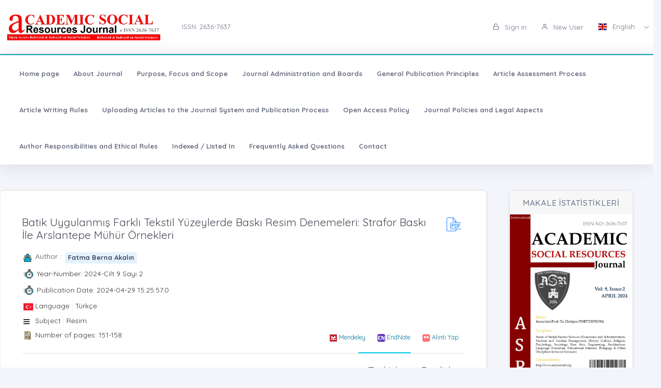

--- FILE ---
content_type: text/html;charset=UTF-8
request_url: https://asrjournal.org/?mod=makale_tr_ozet&makale_id=75710
body_size: 14987
content:








































<!DOCTYPE html>
<html lang="tr">
    
    
    
    



                                

                                                                
                                
                                 
                                <head>
                                    <meta name="viewport" content="width=device-width, initial-scale=1.0, user-scalable=0, minimal-ui">

                                       <meta name="title" content="ACADEMIC SOCIAL RESOURCES JOURNAL"/>  
                                     
                                     
                                      <meta name="description" content="ACADEMIC SOCIAL RESOURCES JOURNAL"/> 
                                    <meta name="title" content="ACADEMIC SOCIAL RESOURCES JOURNAL"/>
                                    <meta name="author" content="Doç. Dr. Ömer Okan FETTAHLIOĞLU & "/>
                                <title>ACADEMIC SOCIAL RESOURCES JOURNAL</title>
                                <link rel="icon" sizes="144x144"  href="/dergiler/1262499834_ASR banner jpg.jpg"></link>
                                



















<link rel="schema.DCTERMS" href="http://purl.org/dc/terms/" />
<link rel="schema.DC" href="http://purl.org/dc/elements/1.1/" />


<meta name="citation_journal_title" content="ACADEMIC SOCIAL RESOURCES JOURNAL" />
 



<meta name="citation_author" content="Fatma Berna Akalın" />  

<meta name="citation_link" content="https://asrjournal.org/GoogleScholarPDF/asrjournal/55d1552d-cdb0-4451-9f6b-4aef997a0d01.pdf" />  

   

<meta name="citation_title" content="Batik Uygulanmış Farklı Tekstil Yüzeylerde Baskı Resim Denemeleri: Strafor Baskı İle Arslantepe Mühür Örnekleri" />



<meta name="citation_abstract" content="Hayatın her aşamasında var olan renk, sanatsal üretimlerin birçoğunda en önemli unsurdur. Vurguyu sağlamak, armoni ile ilerlemek, hacim, derinlik ve zıtlık oluşturmak için renge ihtiyaç duyulmaktadır. Sadece tuval üzerinde değil, farklı tekniklerle farklı malzemeler üzerinde denemeler yapmayı sağlayan renk, tekstil yüzeylerde de sıklıkla kullanılmaktadır. En çok tercih edileni ise; kumaş boyama ve desenlendirme tekniği olan batik boyama tekniğidir. Batik, Endonezya’nın ulusal kimliğinin bir parçası olarak, tarihi geçmişi ve kültürel özelliğiyle 2009 yılında UNESCO tarafından dünya mirası listesine alınmıştır. Tekstil yüzey üzerinde karışık malzemeler ile yapılan müdahaleler sonrası, boyanın nüfus ettiği alanlarda bıraktığı etki ve renkle sağlanan hareket sayesinde, estetik değere sahip sonuçlar elde edilmektedir. Tekstil yüzeylerde, özellikle giyilebilir sanat ürünleri üretiminde çoğunlukla batik boyama ve baskı resim uygulamaları yapılmaktadır. Zanaatın sanatla kaynaştığı ve endüstriyel üretimin sanat eserine dönüştüğü tekstil ürünler, aynı zamanda giyilebilir sanat eserleridir. Bu eserler üzerine uygulanan baskıların içeriği, eserlerin sahip olduğu niteliği de belirlemektedir. İlk nitelikli baskı örnekleri, tarihi değere sahip mühürlerdir. Malatya il sınırları içinde yer alan Arslantepe Höyüğünde yapılan kazılar sonucunda elde edilen buluntuların başında mühür baskılar gelmektedir. Bölgede yapılan ticarete ışık tutan mühür baskı örnekleri, günümüzde farklı yüzeylerde ve farklı malzemelerde hayat bulmaya devam etmektedir. Bu mühürlerden yola çıkarak tasarlanan strafor baskı resim kalıplarıyla, farklı tekstil yüzeylerde renkli batik uygulamaları sonrası strafor baskı resim denemelerine dönüşerek bu çalışmanın içeriğini oluşturmaktadır." /> 



<meta name="citation_publication_date" content="2024-08-29" />   
<meta name="citation_volume" content="9" />
<meta name="citation_issue" content="Cilt 9 Sayı 2" />

<meta name="citation_firstpage" content="151" />
<meta name="citation_lastpage" content="158" />
   

<meta name="citation_issn" content="2636-7637" />
<meta name="citation_abstract_html_url" content="https://asrjournal.org/?mod=makale_tr_ozet&makale_id=75710" />

<meta name="citation_language" content="tr" />


<meta name="citation_keywords" content="Batik, Baskı Resim, Strafor Baskı, Arslantepe" />
  
<meta name="private_journal_info" content="https://asrjournal.org/files/asrjournal/a2618003-65d1-40c9-a49f-2b992c59ada7.pdf" />
<meta name="citation_pdf_url" content="https://asrjournal.org/GoogleScholarPDF/asrjournal/55d1552d-cdb0-4451-9f6b-4aef997a0d01.pdf" />



<meta name="DC.Title" content="Batik Uygulanmış Farklı Tekstil Yüzeylerde Baskı Resim Denemeleri: Strafor Baskı İle Arslantepe Mühür Örnekleri" />




<meta name="DCTERMS.abstract" content="Hayatın her aşamasında var olan renk, sanatsal üretimlerin birçoğunda en önemli unsurdur. Vurguyu sağlamak, armoni ile ilerlemek, hacim, derinlik ve zıtlık oluşturmak için renge ihtiyaç duyulmaktadır. Sadece tuval üzerinde değil, farklı tekniklerle farklı malzemeler üzerinde denemeler yapmayı sağlayan renk, tekstil yüzeylerde de sıklıkla kullanılmaktadır. En çok tercih edileni ise; kumaş boyama ve desenlendirme tekniği olan batik boyama tekniğidir. Batik, Endonezya’nın ulusal kimliğinin bir parçası olarak, tarihi geçmişi ve kültürel özelliğiyle 2009 yılında UNESCO tarafından dünya mirası listesine alınmıştır. Tekstil yüzey üzerinde karışık malzemeler ile yapılan müdahaleler sonrası, boyanın nüfus ettiği alanlarda bıraktığı etki ve renkle sağlanan hareket sayesinde, estetik değere sahip sonuçlar elde edilmektedir. Tekstil yüzeylerde, özellikle giyilebilir sanat ürünleri üretiminde çoğunlukla batik boyama ve baskı resim uygulamaları yapılmaktadır. Zanaatın sanatla kaynaştığı ve endüstriyel üretimin sanat eserine dönüştüğü tekstil ürünler, aynı zamanda giyilebilir sanat eserleridir. Bu eserler üzerine uygulanan baskıların içeriği, eserlerin sahip olduğu niteliği de belirlemektedir. İlk nitelikli baskı örnekleri, tarihi değere sahip mühürlerdir. Malatya il sınırları içinde yer alan Arslantepe Höyüğünde yapılan kazılar sonucunda elde edilen buluntuların başında mühür baskılar gelmektedir. Bölgede yapılan ticarete ışık tutan mühür baskı örnekleri, günümüzde farklı yüzeylerde ve farklı malzemelerde hayat bulmaya devam etmektedir. Bu mühürlerden yola çıkarak tasarlanan strafor baskı resim kalıplarıyla, farklı tekstil yüzeylerde renkli batik uygulamaları sonrası strafor baskı resim denemelerine dönüşerek bu çalışmanın içeriğini oluşturmaktadır."/>



<meta name="DC.Source" content="ACADEMIC SOCIAL RESOURCES JOURNAL" />

<meta name="DC.date" content="2024" />
<meta name="DC.Source.Issue" content="Cilt 9 Sayı 2" />
<meta name="DC.Source.URI" content="https://asrjournal.org/" />
<meta name="DC.Source.Volume" content="9" />
<meta name="DC.Type" content="Article" />

<meta name="DC.Type.articleType" content="Araştırma" />


<meta name="DC.Creator" content="Fatma Berna Akalın" />  


 
<meta name="DC.Identifier" content="55d1552d-cdb0-4451-9f6b-4aef997a0d01" />



<meta name="DC.Identifier.pageNumber" content="151-158" />





<meta name="DC.Identifier.URI" content="https://asrjournal.org/GoogleScholarPDF/asrjournal/55d1552d-cdb0-4451-9f6b-4aef997a0d01.pdf" />



<meta name="DC.language" content="tr" />
<meta name="DC.Language" content="tr" />










  

<meta http-equiv="Content-Type" content="text/html; charset=UTF-8">
<meta http-equiv="X-UA-Compatible" content="IE=edge">

<link  rel="stylesheet" href="https://fonts.googleapis.com/css?family=Open+Sans:300,300i,400,400i,600,600i,700,700i%7CQuicksand:300,400,500,700"/>
<link rel="stylesheet" type="text/css" href="app-assets/css/vendors.css"/>
<link rel="stylesheet" type="text/css" href="app-assets/vendors/css/ui/prism.min.css"/>
<link rel="stylesheet" type="text/css" href="app-assets/css/app.css"/>
<link rel="stylesheet" type="text/css" href="app-assets/css/core/menu/menu-types/vertical-menu.css"/>
<link rel="stylesheet" type="text/css" href="app-assets/css/core/colors/palette-gradient.css"/>
<link rel="stylesheet" type="text/css" href="app-assets/css/pages/timeline.css"/>
<link rel="stylesheet" type="text/css" href="app-assets/css/components.min.css"/>
<link rel="stylesheet" type="text/css" href="dist-assets/css/style.css"/>  




<style>
    html body {
        background-color: rgb(244, 245, 250) !important;
    }
    .colorset-border-top  {
        border-top: 2px solid!important;
        border-top-color: rgb(23, 162, 184)!important;
    }

    .colorset-c  {
        color: rgb(23, 162, 184) !important;
    }

    .colorset-bbc  {
        border-bottom-color: rgb(23, 162, 184)!important;
    }

    .colorset-bg  {
        background-color: rgb(23, 162, 184) !important;
    }

    .colorset-bl li.list-group-item:hover,.colorset-bl li.list-group-item.active{
        border-left: 2px solid rgb(23, 162, 184)!important;
    }

    .nav.nav-tabs.nav-linetriangle .nav-item a.nav-link.active:focus {
        color: rgb(23, 162, 184)!important;
    }
    .nav.nav-tabs.nav-linetriangle .nav-item a.nav-link.active {
        color: rgb(23, 162, 184)!important;
        border-bottom-color: rgb(23, 162, 184)!important;
    }
    .nav.nav-tabs.nav-linetriangle .nav-item a.nav-link.active:before {
        border-top-color: rgb(23, 162, 184)!important;
    }
    .navbar-belt{
        
        background-color: rgb(255, 255, 255) !important;   
        

    }
    .navbar-container{  
        
        background-color: rgb(255, 255, 255) !important;
        

    }.card{
        
        background-color: rgb(255, 255, 255) !important;
        

    }
    #genel-menu{
        
        color: #007398 !important;
        
    }
    #genel-menu a{
        
        color: #007398 !important;
        
    }
    #islemler-menusu{
        
        color: #007398 !important;
        
    }
    #islemler-menusu a{
        
        color: #007398 !important;
        
    }

    #navbar-sabit a{
        

        color: #6b6f82 !important;
        
    }




    .brand-with{
        max-width: 300px;
        max-height: 60px;
    }

    .logo{
        padding: 2rem;
    }

    .logo img{
        width: 35%;
        margin:0;
    }
</style>   





                                </head>
                                

                                <body class="horizontal-layout horizontal-menu horizontal-menu-padding 2-columns menu-expanded" data-open="click" data-menu="horizontal-menu" data-col="2-columns">

                                    

                     
                                    
                                <div id="ust-panel" class="mh15">
                                    <!--UST PANEL MODULLERİ BURAYA INCLUDE EDİLECEK-->
                                    

                                    
                                    










<nav class="header-top header-navbar navbar-expand-md navbar navbar-with-menu navbar-light navbar-border navbar-shadow" id="navbar-login-ile">
    <div class="navbar-wrapper">
        <div class="navbar-container content ml0">
            <div class="collapse navbar-collapse show" id="navbar-mobile">
                <ul class="nav navbar-nav mr-auto float-right">
                    
                    <li class="nav-item">
                        <a href="index.jsp" class="navbar-brand nav-link">
                            
                                
                                
                                <img class="brand-with" src="/dergiler/1262499834_ASR banner jpg.jpg" />
                                
                                
                                
                                
                                
                                
                                 
                                
                                

                        </a>
                    </li>
                                
                               

                                  <li class="nav-item d-flex flex-wrap align-content-around"> <a href="#" class="nav-link" > ISSN:  2636-7637</a></li> 
                               
                </ul>
                                 
                
                
                
                
                
                
                  
                  
                  
                  
                     
                  
                   
                  
                  
                
                
                <ul class="nav navbar-nav float-right">
                    
                    <li class="nav-item">
                        
                        
                        <a href="dergi.jsp" class="nav-link"><i class="ft-unlock"></i> Sign in </a>
                        
                        
                        

                    </li>
                    <li class="nav-item">
                        
                         <a href="?mod=register" class="nav-link"><i class="ft-user"></i>  New User  </a>
                        
                        
                       </li>
                        
                        
                         <li class="dropdown dropdown-language nav-item">
                        <a id="dropdown-active-item" href="#" data-toggle="dropdown" aria-haspopup="true" aria-expanded="false" class="dropdown-toggle nav-link">      <i  class="flag-icon flag-icon-gb"></i> English <i class="caret"></i>      </a>
                        
                        <div aria-labelledby="dropdown-flag" class="dropdown-menu dropdown-menu-right">
                            
                            
                            <a href="?modul=header.jsp&lang=tr" class="dropdown-item" data-lng="es"><i class="flag-icon flag-icon-tr"></i> Turkish </a>
                            
                            
                            
                            

                            
                            
                            
                            <a href="?modul=header.jsp&lang=eng"  class="dropdown-item active" data-lng="en"><i class="flag-icon flag-icon-gb"></i> English  </a>
                            
                            
                            

                            
                            
                            
                            
                            <a href="?modul=header.jsp&lang=ru"  class="dropdown-item " data-lng="ru"><i class="flag-icon flag-icon-ru"></i> Russian  </a>
                            
                            

                            
                              
                        </div>
                        
                         
                    </li>
                    
                        
                   
                </ul>
            </div>
        </div>
    </div>
</nav>
                        
                
                      
                                    
                                    











<style>
    .dropdown-menu,
    .navbar-light .navbar-nav li{
        z-index: 99999;
    }
   
    ul.dropdown-menu.first-hr hr:first-of-type {
    display: none;
}
    ul.dropdown-menu.first-hr li:first-of-type {
   padding-top: .5rem;
}
</style>


<nav class="main-menu-content navbar-fixed" id="navbar-sabit" style="font-weight: bold!important; ">
    <div class="navbar-belt header-navbar navbar-expand-sm navbar navbar-with-menu navbar-light navbar-shadow border-grey border-lighten-2 colorset-border-top">
        <div class="navbar-wrapper">
            <div class="navbar-header w0">
                <ul class="nav navbar-nav mr-auto">
                    <li class="nav-item d-md-none float-right"><a data-toggle="collapse" data-target="#navbar-mobile10" class="nav-link open-navbar-container"><i class="la la-angle-double-down pe-2x icon-rotate-right"></i></a></li>
                </ul>
            </div>
            <div class="navbar-container content ml0">
                <div id="navbar-mobile10" class="collapse navbar-collapse">


                    <ul class="nav navbar-nav mr-auto">
                        <li class="nav-item"><a class="nav-link disabled" href="/index.jsp">Home page</a></li>
                            


                        <li class="nav-item"><a class="nav-link disabled" href="?mod=sayfabilgi&sayfa_alias=About Journal">About Journal</a></li>
                            
                        


                        <li class="nav-item"><a class="nav-link disabled" href="?mod=sayfabilgi&sayfa_alias=Purpose, Focus and Scope">Purpose, Focus and Scope</a></li>
                            
                        


                        <li class="nav-item"><a class="nav-link disabled" href="?mod=sayfabilgi&sayfa_alias=Journal Administration and Boards">Journal Administration and Boards</a></li>
                            
                        


                        <li class="nav-item"><a class="nav-link disabled" href="?mod=sayfabilgi&sayfa_alias=General Publication Principles">General Publication Principles</a></li>
                            
                        


                        <li class="nav-item"><a class="nav-link disabled" href="?mod=sayfabilgi&sayfa_alias=Article Assessment Process">Article Assessment Process</a></li>
                            
                        


                        <li class="nav-item"><a class="nav-link disabled" href="?mod=sayfabilgi&sayfa_alias=Article Writing Rules">Article Writing Rules</a></li>
                            
                        


                        <li class="nav-item"><a class="nav-link disabled" href="?mod=sayfabilgi&sayfa_alias=Uploading Articles to the Journal System and Publication Process">Uploading Articles to the Journal System and Publication Process</a></li>
                            
                        


                        <li class="nav-item"><a class="nav-link disabled" href="?mod=sayfabilgi&sayfa_alias=Open Access Policy">Open Access Policy</a></li>
                            
                        


                        <li class="nav-item"><a class="nav-link disabled" href="?mod=sayfabilgi&sayfa_alias=Journal Policies and Legal Aspects">Journal Policies and Legal Aspects</a></li>
                            
                        


                        <li class="nav-item"><a class="nav-link disabled" href="?mod=sayfabilgi&sayfa_alias=Author Responsibilities and Ethical Rules">Author Responsibilities and Ethical Rules</a></li>
                            
                        


                        <li class="nav-item"><a class="nav-link disabled" href="?mod=sayfabilgi&sayfa_alias=Indexed / Listed In">Indexed / Listed In</a></li>
                            
                        


                        <li class="nav-item"><a class="nav-link disabled" href="?mod=sayfabilgi&sayfa_alias=Frequently Asked Questions">Frequently Asked Questions</a></li>
                            
                        
                        
                        
                            
                        <li class="nav-item"><a class="nav-link disabled" href="?mod=iletisim"> Contact  </a></li>
                    </ul>


                    <ul class="nav navbar-nav float-right">
                        
                    </ul>
                </div>
            </div>
        </div>
    </div>
</nav>
                                    
                                    

                                </div> 
                               
                                  

                                

                                



                                
                                

                                
                                <div class="row mt-2">
                                    































<!DOCTYPE html>
<style>
    .dropdown-menu, .navbar-light .navbar-nav li{
        z-index: 99 !important;
    }
    .share-box {
    background: #fff;
    border-radius: 8px;
    box-shadow: 0 2px 6px rgba(0,0,0,0.1);
    max-width: 300px;
    margin: 20px auto;
    padding: 15px;
    text-align: center;
}

.share-title {
    font-size: 16px;
    font-weight: bold;
    margin-bottom: 10px;
    color: #6c757d;
    letter-spacing: 1px;
}

.share-buttons {
    display: flex;
    justify-content: center;
    gap: 10px;
    flex-wrap: wrap;
}

.share-btn {
    display: flex;
    align-items: center;
    justify-content: center;
    width: 42px;
    height: 42px;
    border-radius: 6px;
    transition: transform 0.2s ease;
}

.share-btn img {
    width: 20px;
    height: 20px;
}

.share-btn:hover {
    transform: scale(1.1);
}

</style>








                                                                                                                        
                                                                                                                        <script src="js/popper.min.js"></script>
                                                                                                                        <script src="js/bootstrap.min.js"></script>
                                                                                                                        <script src="js/customJs.js"></script>

                                                                                                                        <script src="https://code.highcharts.com/highcharts.js"></script>
                                                                                                                        <script src="https://code.highcharts.com/modules/exporting.js"></script>
                                                                                                                        <script src="https://code.highcharts.com/modules/export-data.js"></script>


                                                                                                                        



                                                                                                                        



                                                                                                                        <style>
                                                                                                                            p{

                                                                                                                                color: #333333 !important;
                                                                                                                            }
                                                                                                                        </style>

                                                                                                                        
                                                                                                                        

                                                                                                                        <script>
                                                                                                                            $('title').text('Batik Uygulanmış Farklı Tekstil Yüzeylerde Baskı Resim Denemeleri: Strafor Baskı İle Arslantepe Mühür Örnekleri (Printmaking Experiments on Different Textile Surfaces with Batik Applied: Arslantepe Seal Samples with Styrofoam Printing) - fatma berna akalın  - | ACADEMIC SOCIAL RESOURCES JOURNAL');
                                                                                                                                $('meta[name="title"]').attr('content', "Batik Uygulanmış Farklı Tekstil Yüzeylerde Baskı Resim Denemeleri: Strafor Baskı İle Arslantepe Mühür Örnekleri (Printmaking Experiments on Different Textile Surfaces with Batik Applied: Arslantepe Seal Samples with Styrofoam Printing) - fatma berna akalın   -| ACADEMIC SOCIAL RESOURCES JOURNAL");
                                                                                                                                    $('meta[name="keywords"]').attr('content', "ACADEMIC SOCIAL RESOURCES JOURNAL ( ACADEMIC SOCIAL RESOURCES JOURNAL  )  ,  Batik, Baskı Resim, Strafor Baskı, Arslantepe");
                                                                                                                                        $('meta[name="description"]').attr('content', " <p style=text align: justify;>Hayatın her aşamasında var olan renk, sanatsal üretimlerin birçoğunda en önemli unsurdur. Vurguyu sağlamak, armoni ile ilerlemek, hacim, derinlik ve zıtlık oluşturmak için renge ihtiyaç duyulmaktadır. Sadece tuval üzerinde değil, farklı tekniklerle farklı malzemeler üzerinde denemeler yapmayı sağlayan renk, tekstil yüzeylerde de sıklıkla kullanılmaktadır. En çok tercih edileni ise; kumaş boyama ve desenlendirme tekniği olan batik boyama tekniğidir. Batik, Endonezya’nın ulusal kimliğinin bir parçası olarak, tarihi geçmişi ve kültürel özelliğiyle 2009 yılında UNESCO tarafından dünya mirası listesine alınmıştır. Tekstil yüzey üzerinde karışık malzemeler ile yapılan müdahaleler sonrası, boyanın nüfus ettiği alanlarda bıraktığı etki ve renkle sağlanan hareket sayesinde, estetik değere sahip sonuçlar elde edilmektedir. Tekstil yüzeylerde, özellikle giyilebilir sanat ürünleri üretiminde çoğunlukla batik boyama ve baskı resim uygulamaları yapılmaktadır. Zanaatın sanatla kaynaştığı ve endüstriyel üretimin sanat eserine dönüştüğü tekstil ürünler, aynı zamanda giyilebilir sanat eserleridir. Bu eserler üzerine uygulanan baskıların içeriği, eserlerin sahip olduğu niteliği de belirlemektedir. İlk nitelikli baskı örnekleri, tarihi değere sahip mühürlerdir. Malatya il sınırları içinde yer alan Arslantepe Höyüğünde yapılan kazılar sonucunda elde edilen buluntuların başında mühür baskılar gelmektedir. Bölgede yapılan ticarete ışık tutan mühür baskı örnekleri, günümüzde farklı yüzeylerde ve farklı malzemelerde hayat bulmaya devam etmektedir. Bu mühürlerden yola çıkarak tasarlanan strafor baskı resim kalıplarıyla, farklı tekstil yüzeylerde renkli batik uygulamaları sonrası strafor baskı resim denemelerine dönüşerek bu çalışmanın içeriğini oluşturmaktadır.</p>");
                                                                                                                        </script>
                                                                                                                        <link rel="stylesheet" href="https://stackpath.bootstrapcdn.com/font-awesome/4.7.0/css/font-awesome.min.css"
                                                                                                                              integrity="sha384-wvfXpqpZZVQGK6TAh5PVlGOfQNHSoD2xbE+QkPxCAFlNEevoEH3Sl0sibVcOQVnN" crossorigin="anonymous"></link>
                                                                                                                        <link href="../css/tabmenu.css" rel="stylesheet" type="text/css"/>
                                                                                                                        <link href="../css/card.css" rel="stylesheet" type="text/css"/>
                                                                                                                        <div class="mt-2"></div>

                                                                                                                        <div class="container-fluid">
                                                                                                                            <div class="row">
                                                                                                                                <div class="col-lg-9 col-md-7">
                                                                                                                                    <div class="row justify-content-center">
                                                                                                                                        <div class="col-lg-12">
                                                                                                                                            <div class="card">
                                                                                                                                                <div class="card-body">
                                                                                                                                                    <div class="media-list media-bordered">
                                                                                                                                                        <div class="media">
                                                                                                                                                            <div class="media-body">
                                                                                                                                                                <div class="d-flex">
                                                                                                                                                                    <div class="w-100">
                                                                                                                                                                        <h3 class="text-dark mt05" id="baslik" style="margin-right: 5px;"> Batik Uygulanmış Farklı Tekstil Yüzeylerde Baskı Resim Denemeleri: Strafor Baskı İle Arslantepe Mühür Örnekleri
                                                                                                                                                                        </h3>

                                                                                                                                                                    </div>
                                                                                                                                                                     

                                                                                                                                                                    <div class="col-md-offset-5" style="padding: 5px;"> 
                                                                                                                                                                        
                                                                                                                                                                        <a target="_blank" href="https://asrjournal.org/files/asrjournal/a2618003-65d1-40c9-a49f-2b992c59ada7.pdf">
                                                                                                                                                                            <div class="svg pdf"></div>
                                                                                                                                                                        </a>
                                                                                                                                                                        
                                                                                                                                                                    </div>
                                                                                                                                                                </div>


                                                                                                                                                                <div class="pt-1"></div>

                                                                                                                                                                <div>

                                                                                                                                                                    <div class="d-flex mb05">
                                                                                                                                                                        <div class="svg-small user mr05 "></div>
                                                                                                                                                                        <h6>Author : &nbsp;</h6>
                                                                                                                                                                        
                                                                                                                                                                        <p id="yazar"></p>
                                                                                                                                                                    </div>
                                                                                                                                                                                                                 

                                                                                                                                                                    
                                                                                                                                                                    <div class="d-flex mb05" style="margin-left: -0.5px;">
                                                                                                                                                                        <div class="svg-small2 time mr05"></div>
                                                                                                                                                                        <div class="flex-shrink-0s auto-align">Year-Number: 2024-Cilt 9 Sayı 2 </div>
                                                                                                                                                                    </div>
                                                                                                                                                                    
                                                                                                                                                                    
                                                                                                                                                                    <div class="d-flex mb05" style="margin-left: -0.5px;">
                                                                                                                                                                        <div class="svg-small2 time mr05"></div>
                                                                                                                                                                        <div class="flex-shrink-0s auto-align">Publication Date: 2024-04-29 15:25:57.0 </div>
                                                                                                                                                                    </div>
                                                                                                                                                                    
                                                                                                                                                                    <div class="d-flex mb05">
                                                                                                                                                                        <div class="svg-small mr05"><i class="flag-icon flag-icon-tr"></i></div>
                                                                                                                                                                        <div class="flex-shrink-0s  auto-align">Language : Türkçe</div>

                                                                                                                                                                    </div>

                                                                                                                                                                    <div class="d-flex mb05">
                                                                                                                                                                        <div class="svg-small mr05"><i class="fa fa-bars"></i></div>
                                                                                                                                                                        <div class="flex-shrink-0s  auto-align">Subject : Resim</div>

                                                                                                                                                                    </div>

                                                                                                                                                                    <div class="d-flex mb05">
                                                                                                                                                                        <div class="svg-small article mr05"></div>
                                                                                                                                                                        <div class="flex-shrink-0s auto-align" style="margin-top: -0px;">Number of pages:  151-158 </div>
                                                                                                                                                                        <a style="margin-left: auto" title="Mendeley" class="btn btn-sm article-tool" href="javascript:document.getElementsByTagName('body')[0].appendChild(document.createElement('script')).setAttribute('src','https://www.mendeley.com/minified/bookmarklet.js');">
                                                                                                                                                                            <img src="../assets/icons_and_images/mendeley.ico.png" width="16">
                                                                                                                                                                                <span class="d-none d-md-inline">Mendeley</span></a>
                                                                                                                                                                        <a  class="btn btn-sm article-tool" title="EndNote" href="javascript:var%20obj=document.getElementsByTagName(%22head%22)[0];var%20scripts=obj.getElementsByTagName(%22SCRIPT%22);var%20flag=0;var%20ENW_HOST=%22%22;var%20httpPort=%27:80%27;var%20httpsPort=%27:443%27;var%20protocol=location.protocol;if(%20protocol.match(/https:/)%20&amp;&amp;%20(navigator.userAgent.indexOf(%22Trident/7.0%22)%20>%200%20||%20navigator.userAgent.indexOf(%22Trident/8.0%22)%20>%200%20||%20navigator.userAgent.indexOf(%22Edge/%22)%20>%200))%20{ENW_HOST=%27http://www.myendnoteweb.com%27+httpPort;}else%20{var%20port=protocol.match(/https:/)?httpsPort:httpPort;ENW_HOST=protocol+%27//www.myendnoteweb.com%27+port;}for(i=0;i<scripts.length;i++)%20{if(scripts[i].src.match(/bookmarklet.js/))%20{flag=1;break;}}if(this.disabled%20==%20undefined%20&amp;&amp;%20flag==0)%20{this.disabled%20=%20true;try{var%20x=document.createElement(%27SCRIPT%27);x.type=%27text/javascript%27;x.src=ENW_HOST+%27/Download/public/bookmarklet.js?%27+(new%20Date().getTime()/100000);document.getElementsByTagName(%27head%27)[0].appendChild(x);}catch(e){console.log(e);};}this.disabled%20=%20undefined;void(0)">
                                                                                                                                                                            <img src="../assets/icons_and_images/endnote2.ico" width="16"> <span class="d-none d-md-inline">EndNote</span></a>
                                                                                                                                                                        <a  class="btn btn-sm article-tool" href="#" id="modalToggle">
                                                                                                                                                                            <img src="../assets/icons_and_images/quote.png" width="16"> <span class="d-none d-md-inline">Alıntı Yap</span></a>
                                                                                                                                                                    </div>


                                                                                                                                                                    <div>
                                                                                                                                                                        <div class="tab_container ">

                                                                                                                                                                            <input id="tab2" type="radio" name="tabs">
                                                                                                                                                                                <label for="tab2" id="ingilizce" ><span > 
                                                                                                                                                                                        English
                                                                                                                                                                                    </span></label>

                                                                                                                                                                                <input id="tab1" type="radio" name="tabs">
                                                                                                                                                                                    <label for="tab1" id="türkce" ><span>
                                                                                                                                                                                            Turkish
                                                                                                                                                                                        </span></label>
                                                                                                                                                                                    <hr>


                                                                                                                                                                                    <section id="content1" class="tab-content">
                                                                                                                                                                                        <h3 style="margin-top:-20px;"> Abstract</h3>
                                                                                                                                                                                        <p class="text-justify" id="ozet">
                                                                                                                                                                                            <p style="text-align: justify;">Hayatın her aşamasında var olan renk, sanatsal üretimlerin birçoğunda en önemli unsurdur. Vurguyu sağlamak, armoni ile ilerlemek, hacim, derinlik ve zıtlık oluşturmak için renge ihtiyaç duyulmaktadır. Sadece tuval üzerinde değil, farklı tekniklerle farklı malzemeler üzerinde denemeler yapmayı sağlayan renk, tekstil yüzeylerde de sıklıkla kullanılmaktadır. En çok tercih edileni ise; kumaş boyama ve desenlendirme tekniği olan batik boyama tekniğidir. Batik, Endonezya’nın ulusal kimliğinin bir parçası olarak, tarihi geçmişi ve kültürel özelliğiyle 2009 yılında UNESCO tarafından dünya mirası listesine alınmıştır. Tekstil yüzey üzerinde karışık malzemeler ile yapılan müdahaleler sonrası, boyanın nüfus ettiği alanlarda bıraktığı etki ve renkle sağlanan hareket sayesinde, estetik değere sahip sonuçlar elde edilmektedir. Tekstil yüzeylerde, özellikle giyilebilir sanat ürünleri üretiminde çoğunlukla batik boyama ve baskı resim uygulamaları yapılmaktadır. Zanaatın sanatla kaynaştığı ve endüstriyel üretimin sanat eserine dönüştüğü tekstil ürünler, aynı zamanda giyilebilir sanat eserleridir. Bu eserler üzerine uygulanan baskıların içeriği, eserlerin sahip olduğu niteliği de belirlemektedir. İlk nitelikli baskı örnekleri, tarihi değere sahip mühürlerdir. Malatya il sınırları içinde yer alan Arslantepe Höyüğünde yapılan kazılar sonucunda elde edilen buluntuların başında mühür baskılar gelmektedir. Bölgede yapılan ticarete ışık tutan mühür baskı örnekleri, günümüzde farklı yüzeylerde ve farklı malzemelerde hayat bulmaya devam etmektedir. Bu mühürlerden yola çıkarak tasarlanan strafor baskı resim kalıplarıyla, farklı tekstil yüzeylerde renkli batik uygulamaları sonrası strafor baskı resim denemelerine dönüşerek bu çalışmanın içeriğini oluşturmaktadır.</p>
                                                                                                                                                                                        </p>        
                                                                                                                                                                                        <div>
                                                                                                                                                                                            <h3 class="pt-1">Keywords</h3>
                                                                                                                                                                                            <p class="text-justify" id="tr_kelime"></p>                                    
                                                                                                                                                                                        </div>
                                                                                                                                                                                    </section>



                                                                                                                                                                                    <section id="content2" class="tab-content">
                                                                                                                                                                                        <h3 style="margin-top:-20px;"> Abstract</h3>
                                                                                                                                                                                        <p class="text-justify" id="ozet">
                                                                                                                                                                                            <p style="text-align: justify;">Color, which exists at every stage of life, is the most important element in many artistic productions. Color is needed to provide emphasis, move forward with harmony and create volüme, depth and contrast. Color, which allows experiments not only on canvas but also on different materials with different techniques, is frequently used on textile surfaces. The most preferred one is; batik dyeing is a fabric dreing and patterning technique. Batik, as a part of Indonesia’s national identity, was included in the world heritage list by UNESCO in 2009, with its historical background and cultural characteristics. After the interventions made with mixed materials on the textile surface, aesthetically valuable results are obtained thanks to the effect left by the paint in the areas it penetrates and the movement provided by the color. Batik dyeing and printmaking are mostly used on textile surfaces, especially in the production of wearable art products. Textile products, where craft merges with art and industrial production turns into Works of art, are also wearable Works of art. The content of the pressures applied to these Works also determines the quality of the Works. The first qualified printing samples are seals with historical value. Seal prints are among the leading finds obtained as a result of the excavations carried out in the Arslantepe Mound, located within the borders of Malatya province. Seal print samples, which shes light on the trade in the region, continue to come to life on different surfaces and different materials today. The content of this study is created by using styrofoam printmaking molds designed based on these seals and turning them into styrofoam printmaking experiments after colorful batik applications on different textile surfaces.</p>
                                                                                                                                                                                        </p>        
                                                                                                                                                                                        <div>
                                                                                                                                                                                            <h3 class="pt-1">Keywords</h3>
                                                                                                                                                                                            <p class="text-justify" id="ing_kelime"></p>                                    
                                                                                                                                                                                        </div>
                                                                                                                                                                                    </section>
                                                                                                                                                                                    </div>


                                                                                                                                                                                    </div>



                                                                                                                                                                                    <div id="modal" class="modal fade bd-example-modal-lg" tabindex="-1" role="dialog" aria-labelledby="myLargeModalLabel" aria-hidden="true" style="top: 19%;">
                                                                                                                                                                                        <div class="modal-dialog modal-lg">
                                                                                                                                                                                            <div class="modal-content">
                                                                                                                                                                                                <div class="modal-header">
                                                                                                                                                                                                    <h5 class="modal-title" id="wizard-title">Quote Artwork</h5>
                                                                                                                                                                                                    <button type="button" class="close" data-dismiss="modal" aria-label="Close">
                                                                                                                                                                                                        <span aria-hidden="true">&times;</span>
                                                                                                                                                                                                    </button>
                                                                                                                                                                                                </div>
                                                                                                                                                                                                <div class="modal-body">
                                                                                                                                                                                                    <ul class="nav nav-tabs" id="myTab" role="tablist">
                                                                                                                                                                                                        <li class="nav-item">
                                                                                                                                                                                                        <a class="nav-link active" data-toggle="tab" href="#infoPanel" role="tab">Bibtex</a>
                                                                                                                                                                                                        <li>
                                                                                                                                                                                                        <li class="nav-item">
                                                                                                                                                                                                        <a class="nav-link" data-toggle="tab" href="#placementPanel" role="tab">ACM</a>
                                                                                                                                                                                                        <li>
                                                                                                                                                                                                        <li class="nav-item">
                                                                                                                                                                                                        <a class="nav-link" data-toggle="tab" href="#schedulePanel" role="tab">APA</a>
                                                                                                                                                                                                        <li>
                                                                                                                                                                                                        <li class="nav-item">
                                                                                                                                                                                                        <a class="nav-link" data-toggle="tab" href="#ChicagoPanel" role="tab">Chicago</a>
                                                                                                                                                                                                        <li>
                                                                                                                                                                                                        <li class="nav-item">
                                                                                                                                                                                                        <a class="nav-link" data-toggle="tab" href="#CSEPanel" role="tab">CSE</a>
                                                                                                                                                                                                        <li>
                                                                                                                                                                                                        <li class="nav-item">
                                                                                                                                                                                                        <a class="nav-link" data-toggle="tab" href="#MLAPanel" role="tab">MLA</a>
                                                                                                                                                                                                        <li>
                                                                                                                                                                                                        <li class="nav-item">
                                                                                                                                                                                                        <a class="nav-link" data-toggle="tab" href="#AMAPanel" role="tab">AMA</a>
                                                                                                                                                                                                        <li>


                                                                                                                                                                                                        <li class="nav-item">
                                                                                                                                                                                                        <a class="nav-link" data-toggle="tab" href="#reviewPanel" role="tab">Diğerleri</a>
                                                                                                                                                                                                        <li>
                                                                                                                                                                                                        </ul>

                                                                                                                                                                                                        <div class="tab-content mt-2">
                                                                                                                                                                                                        <div class="tab-pane fade show active" id="infoPanel" role="tabpanel">
                                                                                                                                                                                                        
                                                                                                                                                                                                        @article{2024,title={Batik Uygulanmış Farklı Tekstil Yüzeylerde Baskı Resim Denemeleri: Strafor Baskı İle Arslantepe Mühür Örnekleri},abstractNode={<p style="text-align: justify;">Hayatın her aşamasında var olan renk, sanatsal üretimlerin birçoğunda en önemli unsurdur. Vurguyu sağlamak, armoni ile ilerlemek, hacim, derinlik ve zıtlık oluşturmak için renge ihtiyaç duyulmaktadır. Sadece tuval üzerinde değil, farklı tekniklerle farklı malzemeler üzerinde denemeler yapmayı sağlayan renk, tekstil yüzeylerde de sıklıkla kullanılmaktadır. En çok tercih edileni ise; kumaş boyama ve desenlendirme tekniği olan batik boyama tekniğidir. Batik, Endonezya’nın ulusal kimliğinin bir parçası olarak, tarihi geçmişi ve kültürel özelliğiyle 2009 yılında UNESCO tarafından dünya mirası listesine alınmıştır. Tekstil yüzey üzerinde karışık malzemeler ile yapılan müdahaleler sonrası, boyanın nüfus ettiği alanlarda bıraktığı etki ve renkle sağlanan hareket sayesinde, estetik değere sahip sonuçlar elde edilmektedir. Tekstil yüzeylerde, özellikle giyilebilir sanat ürünleri üretiminde çoğunlukla batik boyama ve baskı resim uygulamaları yapılmaktadır. Zanaatın sanatla kaynaştığı ve endüstriyel üretimin sanat eserine dönüştüğü tekstil ürünler, aynı zamanda giyilebilir sanat eserleridir. Bu eserler üzerine uygulanan baskıların içeriği, eserlerin sahip olduğu niteliği de belirlemektedir. İlk nitelikli baskı örnekleri, tarihi değere sahip mühürlerdir. Malatya il sınırları içinde yer alan Arslantepe Höyüğünde yapılan kazılar sonucunda elde edilen buluntuların başında mühür baskılar gelmektedir. Bölgede yapılan ticarete ışık tutan mühür baskı örnekleri, günümüzde farklı yüzeylerde ve farklı malzemelerde hayat bulmaya devam etmektedir. Bu mühürlerden yola çıkarak tasarlanan strafor baskı resim kalıplarıyla, farklı tekstil yüzeylerde renkli batik uygulamaları sonrası strafor baskı resim denemelerine dönüşerek bu çalışmanın içeriğini oluşturmaktadır.</p>},author={Fatma Berna Akalın},year={2024},journal={ACADEMIC SOCIAL RESOURCES JOURNAL}}

                                                                                                                                                                                                        </div>

                                                                                                                                                                                                        <div class="tab-pane fade" id="placementPanel" role="tabpanel">
                                                                                                                                                                                                        Fatma Berna Akalın . 2024 . Batik Uygulanmış Farklı Tekstil Yüzeylerde Baskı Resim Denemeleri: Strafor Baskı İle Arslantepe Mühür Örnekleri . ACADEMIC SOCIAL RESOURCES JOURNAL.DOI:null

                                                                                                                                                                                                        </div>
                                                                                                                                                                                                        <div class="tab-pane fade" id="schedulePanel" role="tabpanel">
                                                                                                                                                                                                        Fatma Berna Akalın.(2024).<i>Batik Uygulanmış Farklı Tekstil Yüzeylerde Baskı Resim Denemeleri: Strafor Baskı İle Arslantepe Mühür Örnekleri</i>.ACADEMIC SOCIAL RESOURCES JOURNAL

                                                                                                                                                                                                        </div>
                                                                                                                                                                                                        <div class="tab-pane fade" id="ChicagoPanel" role="tabpanel">
                                                                                                                                                                                                        Fatma Berna Akalın,"Batik Uygulanmış Farklı Tekstil Yüzeylerde Baskı Resim Denemeleri: Strafor Baskı İle Arslantepe Mühür Örnekleri" , ACADEMIC SOCIAL RESOURCES JOURNAL (2024)
                                                                                                                                                                                                        </div>
                                                                                                                                                                                                        <div class="tab-pane fade" id="CSEPanel" role="tabpanel">
                                                                                                                                                                                                        Fatma Berna Akalın . 2024 . Batik Uygulanmış Farklı Tekstil Yüzeylerde Baskı Resim Denemeleri: Strafor Baskı İle Arslantepe Mühür Örnekleri . ACADEMIC SOCIAL RESOURCES JOURNAL . 2024. DOI:null
                                                                                                                                                                                                        </div>
                                                                                                                                                                                                        <div class="tab-pane fade" id="MLAPanel" role="tabpanel">
                                                                                                                                                                                                        Fatma Berna Akalın .<i>Batik Uygulanmış Farklı Tekstil Yüzeylerde Baskı Resim Denemeleri: Strafor Baskı İle Arslantepe Mühür Örnekleri</i>. ACADEMIC SOCIAL RESOURCES JOURNAL (2024)

                                                                                                                                                                                                        </div>
                                                                                                                                                                                                        <div class="tab-pane fade" id="AMAPanel" role="tabpanel">
                                                                                                                                                                                                        Fatma Berna Akalın .<i>Batik Uygulanmış Farklı Tekstil Yüzeylerde Baskı Resim Denemeleri: Strafor Baskı İle Arslantepe Mühür Örnekleri</i>. ACADEMIC SOCIAL RESOURCES JOURNAL (2024)
                                                                                                                                                                                                        </div>
                                                                                                                                                                                                        <div class="tab-pane fade" id="reviewPanel" role="tabpanel">
                                                                                                                                                                                                        <h4>Format:</h4>
                                                                                                                                                                                                        <select class="form-control" required="" name="select" onchange="showDiv(this)">
                                                                                                                                                                                                        <option value="">Choose a Format</option>

                                                                                                                                                                                                        <option value="Harward" >Harward</option>
                                                                                                                                                                                                        <option value="Vancouver" >Vancouver</option>
                                                                                                                                                                                                        <option value="Isnad" >Isnad</option>            
                                                                                                                                                                                                        </select>
                                                                                                                                                                                                        <br>
                                                                                                                                                                                                        <p id="harward" style="display: none;margin-left: 5px" >Fatma Berna Akalın. (2024) .Batik Uygulanmış Farklı Tekstil Yüzeylerde Baskı Resim Denemeleri: Strafor Baskı İle Arslantepe Mühür Örnekleri ACADEMIC SOCIAL RESOURCES JOURNAL  </p>
                                                                                                                                                                                                        <p id="vancouver" style="display: none;margin-left: 5px"> Fatma Berna Akalın . Batik Uygulanmış Farklı Tekstil Yüzeylerde Baskı Resim Denemeleri: Strafor Baskı İle Arslantepe Mühür Örnekleri . ACADEMIC SOCIAL RESOURCES JOURNAL . 2024  doi:null</p>
                                                                                                                                                                                                        <p id="isnad" style="display: none;margin-left: 5px"> Fatma Berna Akalın."Batik Uygulanmış Farklı Tekstil Yüzeylerde Baskı Resim Denemeleri: Strafor Baskı İle Arslantepe Mühür Örnekleri",ACADEMIC SOCIAL RESOURCES JOURNAL(2024) </p>

                                                                                                                                                                                                        </div>






                                                                                                                                                                                                        </div>

                                                                                                                                                                                                        </div>

                                                                                                                                                                                                        </div>
                                                                                                                                                                                                        </div>
                                                                                                                                                                                                        </div>

                                                                                                                                                                                                        </div>
                                                                                                                                                                                                        </div>
                                                                                                                                                                                                        </div>
                                                                                                                                                                                                        </div>
                                                                                                                                                                                                        </div>
                                                                                                                                                                                                        </div>

                                                                                                                                                                                                                   




                                                                                                                                                                                                        </div>
                                                                                                                                                                                                        
                                                                                                                                                                                                        </div>
                                                                                                                                                                                                        </div>
                                                                                                                                                                                                        <div class="col-xl-3 col-lg-6 col-12">
                                                                                                                                                                                                        <div class="col-xl-11 col-md-6 col-sm-12">
                                                                                                                                                                                                        <div class="card">
                                                                                                                                                                                                        <h5 class="menu-title text-center">MAKALE İSTATİSTİKLERİ</h5>
                                                                                                                                                                                                        <div class="card-content">
                                                                                                                                                                                                        <div  id="chart">
                                                                                                                                                                                                        
                                                                                                                                                                                                        <img src="/sayi/5e1781df-5fd9-4ec0-bcb8-bf746a01db9d.jpg" class="img-fluid" />
                                                                                                                                                                                                        
                                                                                                                                                                                                        <pre id="data" style="text-align: center; color:#2a2e30; font-size:15px; font-family:Arial"></pre>
                                                                                                                                                                                                        <div class="table-responsive">
                                                                                                                                                                                                        <table class="table align-items-center">
                                                                                                                                                                                                        <tbody id="data2">
                                                                                                                                                                                                        </tbody>
                                                                                                                                                                                                        </table>
                                                                                                                                                                                                        </div>
                                                                                                                                                                                                        </div>


                                                                                                                                                                                                        </div>
                                                                                                                                                                                                        </div> 
                                                                                                                                                                                                        </div>                      
                                                                                                                                                                                                        <div class="col-xl-11 col-md-6 col-sm-12">
                                                                                                                                                                                                        <div class="card mt-2">
                                                                                                                                                                                                        <h5 class="menu-title text-center">LINKS</h5>
                                                                                                                                                                                                        <ul class="list-group">
                                                                                                                                                                                                        <li class="list-group-item">
                                                                                                                                                                                                        <div class="d-flex">
                                                                                                                                                                                                        <div class="svg-small eye mr05"></div>

                                                                                                                                                                                                        <div class="flex-shrink-0s auto-align"> <a href="?mod=son_sayi">Last issue</a></div>
                                                                                                                                                                                                        </div>
                                                                                                                                                                                                        </li>
                                                                                                                                                                                                        <li class="list-group-item">
                                                                                                                                                                                                        <div class="d-flex">
                                                                                                                                                                                                        <div class="svg-small previous-issue mr05"></div>
                                                                                                                                                                                                        <div class="flex-shrink-0s auto-align">    <a href="?mod=onceki_sayilar"> Previous issues</a></div>
                                                                                                                                                                                                        </div>
                                                                                                                                                                                                        </li>
                                                                                                                                                                                                        <li class="list-group-item">
                                                                                                                                                                                                        <div class="d-flex">
                                                                                                                                                                                                        <div class="svg-small stats mr05" ></div>
                                                                                                                                                                                                        <div class="flex-shrink-0s auto-align" style="color: #007398" data-toggle="modal" data-target="#myModal">Article Statistics</div>
                                                                                                                                                                                                        </div>
                                                                                                                                                                                                        </li>

                                                                                                                                                                                                        <style>

                                                                                                                                                                                                        /* Tab Navigation */
                                                                                                                                                                                                        .nav-tabs {
                                                                                                                                                                                                        margin: 0;
                                                                                                                                                                                                        padding: 0;
                                                                                                                                                                                                        border: 0;
                                                                                                                                                                                                        }
                                                                                                                                                                                                        .nav-tabs > li > a {
                                                                                                                                                                                                        background: #FFF;
                                                                                                                                                                                                        color: #007aa7;
                                                                                                                                                                                                        border-radius: 0;
                                                                                                                                                                                                        box-shadow: inset 0 -8px 7px -9px rgba(0,0,0,.4),-2px -2px 5px -2px rgba(0,0,0,.4);
                                                                                                                                                                                                        }
                                                                                                                                                                                                        .nav-tabs > li > a.active,
                                                                                                                                                                                                        .nav-tabs > li > a.active:hover {
                                                                                                                                                                                                        background: #007aa7;
                                                                                                                                                                                                        color:#fff;
                                                                                                                                                                                                        box-shadow: inset 0 0 0 0 rgba(0,0,0,.4),-2px -3px 5px -2px rgba(0,0,0,.4);
                                                                                                                                                                                                        }
                                                                                                                                                                                                        .nav-tabs > li >a{
                                                                                                                                                                                                        padding: 10px
                                                                                                                                                                                                        }

                                                                                                                                                                                                        /* Tab Content */
                                                                                                                                                                                                        .tab-pane {

                                                                                                                                                                                                        padding: 10px;
                                                                                                                                                                                                        }

                                                                                                                                                                                                        </style>
                                                                                                                                                                                                        <div style="z-index:9999;" class="modal fade" id="myModal" tabindex="-1" role="dialog" aria-labelledby="myModalLabel" aria-hidden="true">
                                                                                                                                                                                                        <div class="modal-dialog modal-dialog-centered modal-lg">
                                                                                                                                                                                                        <div class="modal-content">

                                                                                                                                                                                                        <div class="modal-body">
                                                                                                                                                                                                        <!-- Nav tabs -->
                                                                                                                                                                                                        <ul class="nav nav-tabs" role="tablist">
                                                                                                                                                                                                        <li class="active show">
                                                                                                                                                                                                        <a class="active show" href="#home" role="tab" data-toggle="tab">
                                                                                                                                                                                                        Aylık
                                                                                                                                                                                                        </a>
                                                                                                                                                                                                        </li>
                                                                                                                                                                                                        <li><a href="#profile" role="tab" data-toggle="tab">
                                                                                                                                                                                                        Yıllık
                                                                                                                                                                                                        </a>
                                                                                                                                                                                                        </li>


                                                                                                                                                                                                        </ul>

                                                                                                                                                                                                        <!-- Tab panes -->
                                                                                                                                                                                                        <div class="tab-content">
                                                                                                                                                                                                        <div class="tab-pane fade in active show" id="home">
                                                                                                                                                                                                        <canvas id="aylik"></canvas>
                                                                                                                                                                                                        </div>
                                                                                                                                                                                                        <div class="tab-pane fade" id="profile">
                                                                                                                                                                                                        <canvas id="yillik"></canvas>
                                                                                                                                                                                                        </div>


                                                                                                                                                                                                        </div>


                                                                                                                                                                                                        </div>
                                                                                                                                                                                                        <div class="modal-footer">
                                                                                                                                                                                                        <button type="button" class="btn btn-default" data-dismiss="modal">Kapat</button>
                                                                                                                                                                                                        </div>
                                                                                                                                                                                                        </div>
                                                                                                                                                                                                        </div>
                                                                                                                                                                                                        </div>




                                                                                                                                                                                                        </ul>

                                                                                                                                                                                                        </div>
                                                                                                                                                                                                        </div>


                                                                                                                                                                                                        <div class="col-xl-11 col-md-6 col-sm-12">
                                                                                                                                                                                                        <div class="card">
                                                                                                                                                                                                        <h5 class="menu-title text-center">Share</h5>
                                                                                                                                                                                                        <div class="card-content">
                                                                                                                                                                                                        <div class="pt-1 pb-1 text-center">
                                                                                                                                                                                                        
                                                                                                                                                                                                        
                                                                                                                                                                                                        

                                                                                                                                                                                                       <div class="share-box">
    <div class="share-title">SHARE</div>
    <div class="share-buttons">
        <a class="share-btn" style="background-color:#000;" href="http://twitter.com/intent/tweet?text=Batik Uygulanmış Farklı Tekstil Yüzeylerde Baskı Resim Denemeleri: Strafor Baskı İle Arslantepe Mühür Örnekleri&url=http://asrjournal.org?mod=makale_tr_ozet&makale_id=75710" target="_blank" title="Share">
            <img src="../img/x.svg" alt="Twitter">
        </a>
        <a class="share-btn" style="background-color:#3A5795;" href="http://www.facebook.com/share.php?u=http://asrjournal.org?mod=makale_tr_ozet&makale_id=75710" target="_blank" title="Share">
            <img src="../img/face.svg" alt="Facebook">
        </a>
        <a class="share-btn" style="background-color:#25d366;" href="https://wa.me/?text=Batik Uygulanmış Farklı Tekstil Yüzeylerde Baskı Resim Denemeleri: Strafor Baskı İle Arslantepe Mühür Örnekleri http://asrjournal.org?mod=makale_tr_ozet&makale_id=75710" target="_blank" title="Share">
            <img src="../img/wp.svg" alt="WhatsApp">
        </a>
        <a class="share-btn" style="background-color:#0177B5;" href="#" target="_blank" data-title="Batik Uygulanmış Farklı Tekstil Yüzeylerde Baskı Resim Denemeleri: Strafor Baskı İle Arslantepe Mühür Örnekleri" data-url="http://asrjournal.org?mod=makale_tr_ozet&makale_id=75710" data-sharer="linkedin" title="Share">
            <img src="../img/in.svg" alt="LinkedIn">
        </a>
        <a class="share-btn" style="background-color:#259aed;" href="mailto:?subject=ACADEMIC SOCIAL RESOURCES JOURNAL&body=https://asrjournal.org?mod=makale_tr_ozet&makale_id=75710" title="Share">
            <img src="../img/mail.svg" alt="Mail">
        </a>
    </div>
</div>




                                                                                                                                                                                                        
                                                                                                                                                                                                        </div>
                                                                                                                                                                                                        </div>
                                                                                                                                                                                                        </div>
                                                                                                                                                                                                        </div>
                                                                                                                                                                                                        </div>
                                                                                                                                                                                                        </div>
                                                                                                                                                                                                        </div>
                                                                                                                                                                                                        <script>
                                                                                                                                                                                                            $(document).ready(function () {
                                                                                                                                                                                                            $("label#ingilizce").click(function () {
                                                                                                                                                                                                            var anahtar = badge(`Batik, Printmaking, Styrofoam Printing, Arslantepe`, "ing_kelime");
                                                                                                                                                                                                            document.getElementById("baslik").innerHTML = `Printmaking Experiments on Different Textile Surfaces with Batik Applied: Arslantepe Seal Samples with Styrofoam Printing`;
                                                                                                                                                                                                            });
                                                                                                                                                                                                            });
                                                                                                                                                                                                        </script>

                                                                                                                                                                                                        <script>
                                                                                                                                                                                                            $(document).ready(function () {
                                                                                                                                                                                                            $("label#türkce").click(function () {
                                                                                                                                                                                                            var anahtar = badge(`Batik, Baskı Resim, Strafor Baskı, Arslantepe`, "tr_kelime");
                                                                                                                                                                                                            document.getElementById("baslik").innerHTML = `Batik Uygulanmış Farklı Tekstil Yüzeylerde Baskı Resim Denemeleri: Strafor Baskı İle Arslantepe Mühür Örnekleri`

                                                                                                                                                                                                            });
                                                                                                                                                                                                            });
                                                                                                                                                                                                        </script>
                                                                                                                                                                                                        <script>
                                                                                                                                                                                                            function badge(anahtar, konum) {
                                                                                                                                                                                                            if (konum != "yazar") {
                                                                                                                                                                                                            document.getElementById("" + konum).innerHTML = " ";
                                                                                                                                                                                                            }
                                                                                                                                                                                                            if (anahtar.includes(',') == true) {
                                                                                                                                                                                                            var label = anahtar.split(',');
                                                                                                                                                                                                            for (let index = 0; index < label.length; index++) {
                                                                                                                                                                                                            document.getElementById("" + konum).innerHTML += "<span class=" + "'badge '" + "style='font-size:13px; background-color:#2196f31f; color:#404a62; font-weight:550;'>" + label[index] + "</span>" + "  "
                                                                                                                                                                                                            }
                                                                                                                                                                                                            } else if (anahtar.includes(';') == true) {
                                                                                                                                                                                                            var label = anahtar.split(';');
                                                                                                                                                                                                            for (let index = 0; index < label.length; index++) {
                                                                                                                                                                                                            document.getElementById("" + konum).innerHTML += "<span class=" + "'badge '" + "style='font-size:13px; background-color:#2196f31f; color:#404a62; font-weight:550;'>" + label[index] + "</span>" + "  "
                                                                                                                                                                                                            }
                                                                                                                                                                                                            } else if (anahtar.includes('-') == true) {
                                                                                                                                                                                                            var label = anahtar.split('-');
                                                                                                                                                                                                            for (let index = 0; index < label.length; index++) {
                                                                                                                                                                                                            document.getElementById("" + konum).innerHTML += "<span class=" + "'badge '" + "style='font-size:13px; background-color:#2196f31f; color:#404a62; font-weight:550;'>" + label[index] + "</span>" + "  "
                                                                                                                                                                                                            }
                                                                                                                                                                                                            } else {
                                                                                                                                                                                                            document.getElementById("" + konum).innerHTML += "<span class=" + "'badge '" + "style='font-size:13px; background-color:#2196f31f; color:#404a62; font-weight:550;'>" + anahtar + "</span>" + "  "
                                                                                                                                                                                                            }
                                                                                                                                                                                                            }
                                                                                                                                                                                                        </script>
                                                                                                                                                                                                        <script>
                                                                                                                                                                                                            document.getElementById("yazar").innerHTML += " ";
                                                                                                                                                                                                            var ilk_yazar = badge(`Fatma Berna Akalın`, 'yazar');
                                                                                                                                                                                                            if ("-" != null && "-" != "-" && "-" != "") {
                                                                                                                                                                                                            document.getElementById("yazar").innerHTML += "-"
                                                                                                                                                                                                                    var yazar = badge("-", 'yazar');
                                                                                                                                                                                                            }
                                                                                                                                                                                                        
                                                                                                                                                                                                            document.getElementById("tab1").setAttribute("checked", "");
                                                                                                                                                                                                            var anahtar = badge(`Batik, Baskı Resim, Strafor Baskı, Arslantepe`, 'tr_kelime');
                                                                                                                                                                                                        
                                                                                                                                                                                                        </script>      
                                                                                                                                                                                                        <script src="js/Chart.js"></script> 
                                                                                                                                                                                                        <script >
                                                                                                                                                                                                            var colors = ['#06beff', '#007aa7'];
                                                                                                                                                                                                            var label = ['Download', 'Read'];
                                                                                                                                                                                                            var data = [567,1609];
                                                                                                                                                                                                            for (let index = 0; index < data.length; index++) {
                                                                                                                                                                                                            document.getElementById("data2").innerHTML += "<tr><th><i class='fa fa-circle mr-2' style='color:" + colors[index] + "';></i>" + "" + label[index] + "</th> <td>" + data[index] + "</td></tr>"
                                                                                                                                                                                                            }

                                                                                                                                                                                                            var ctx = document.getElementById("aylik").getContext('2d');
                                                                                                                                                                                                            var barChart = new Chart(ctx, {
                                                                                                                                                                                                            type: 'bar',
                                                                                                                                                                                                                    data: {
                                                                                                                                                                                                        
                                                                                                                                                                                                                    labels: [],
                                                                                                                                                                                                                            datasets: [{
                                                                                                                                                                                                                            label: 'İndirme Sayısı',
                                                                                                                                                                                                                                    data: [],
                                                                                                                                                                                                                                    backgroundColor: "rgba(255,0,0,1)"
                                                                                                                                                                                                                            }, {
                                                                                                                                                                                                                            label: 'Okunma Sayısı',
                                                                                                                                                                                                                                    data: [],
                                                                                                                                                                                                                                    backgroundColor: "rgba(0,0,255,1)"
                                                                                                                                                                                                                            }]
                                                                                                                                                                                                                    }
                                                                                                                                                                                                            });
                                                                                                                                                                                                            var ctx = document.getElementById("yillik").getContext('2d');
                                                                                                                                                                                                            var barChart = new Chart(ctx, {
                                                                                                                                                                                                            type: 'bar',
                                                                                                                                                                                                                    data: {
                                                                                                                                                                                                        
                                                                                                                                                                                                                    labels: ["2024","2025","2026"],
                                                                                                                                                                                                                            datasets: [{
                                                                                                                                                                                                                            label: 'İndirme Sayısı',
                                                                                                                                                                                                                                    data: [98,449,20],
                                                                                                                                                                                                                                    backgroundColor: "rgba(255,0,0,1)"
                                                                                                                                                                                                                            }, {
                                                                                                                                                                                                                            label: 'Okunma Sayısı',
                                                                                                                                                                                                                                    data: [639,898,72],
                                                                                                                                                                                                                                    backgroundColor: "rgba(0,0,255,1)"
                                                                                                                                                                                                                            }]
                                                                                                                                                                                                                    }
                                                                                                                                                                                                            });
                                                                                                                                                                                                        </script>
                                                                                                                                                                                                        

                                                                                                                                                                                                        <script>
                                                                                                                                                                                                            $(function () {
                                                                                                                                                                                                            $('#modalToggle').click(function () {
                                                                                                                                                                                                            $('#modal').modal({
                                                                                                                                                                                                            backdrop: 'static'
                                                                                                                                                                                                            });
                                                                                                                                                                                                            });
                                                                                                                                                                                                            $('#activate').click(function (e) {
                                                                                                                                                                                                            e.preventDefault();
                                                                                                                                                                                                            alert(JSON.stringify(formData));
                                                                                                                                                                                                            })
                                                                                                                                                                                                            })


                                                                                                                                                                                                        </script>
                                                                                                                                                                                                        <script>
                                                                                                                                                                                                                    function showDiv(element)
                                                                                                                                                                                                                    {
                                                                                                                                                                                                                    if (element.value == 'Harward') {
                                                                                                                                                                                                                    document.getElementById("harward").style.display = 'block';
                                                                                                                                                                                                                    document.getElementById("vancouver").style.display = 'none';
                                                                                                                                                                                                                    document.getElementById("isnad").style.display = 'none';
                                                                                                                                                                                                                    }
                                                                                                                                                                                                                    if (element.value == 'Vancouver') {
                                                                                                                                                                                                                    document.getElementById("harward").style.display = 'none';
                                                                                                                                                                                                                    document.getElementById("vancouver").style.display = 'block';
                                                                                                                                                                                                                    document.getElementById("isnad").style.display = 'none';
                                                                                                                                                                                                                    }
                                                                                                                                                                                                                    if (element.value == 'Isnad') {
                                                                                                                                                                                                                    document.getElementById("harward").style.display = 'none';
                                                                                                                                                                                                                    document.getElementById("vancouver").style.display = 'none';
                                                                                                                                                                                                                    document.getElementById("isnad").style.display = 'block';
                                                                                                                                                                                                                    }
                                                                                                                                                                                                                    }

                                                                                                                                                                                                        </script>

                                                                                                                                                                                                        <script>

                                                                                                                                                                                                            function yonlendirme(parametre) {
                                                                                                                                                                                                            window.open(parametre);
                                                                                                                                                                                                            }

                                                                                                                                                                                                        </script> 
                                </div>
                                
                                


                                
                                    
                                    
                                    
                                
                                


                                



                                
                                
                                
                                
                                
                                



                                

                                

                                
                                
                                <div id="alt-panel">
                                    
                                    
                                    

                                    <footer class="pt-1 mt-3" id="species/footer1.jsp">
                                        







<!DOCTYPE html>
 
<div class="container text-center text-md-left">
    <div class="row mt-3">

        <div class="col-md-4 col-lg-3 col-xl-3 mx-auto mb-md-0">
            <h6 class="text-uppercase font-weight-bold2">Contact Us</h6>
            <hr class="deep-purple accent-2 mt-0 d-inline-block mx-auto" style="width: 60px;">
            <p><i class="ft-mail mr05"></i>JOURNAL OF ACADEMIC SOCIAL RESOURCES (ASRJournal)<br>Eposta: asrjournal.editor@gmail.com</p>
           
        </div>
        <div class="col-md-4 col-lg-2 col-xl-4 mx-auto mb-1">
            <h6 class=" font-weight-bold2">E-Mail Subscription</h6>
            <hr class="deep-purple accent-2  mt-0 d-inline-block mx-auto">
            <p>By subscribing to E-Newsletter, you can get the latest news to your e-mail.</p>
            <form action="?species/footer1.jsp"   id="newsletter-form">
                <div class="input-group">
                    <input type="text" name="kayite-mail"  class="form-control" placeholder="Your email adress...">
                        <div class="input-group-prepend">
                            <button type="submit"  id="alertbox" class="input-group-text" ><i class="ft-chevrons-right"></i></button>   
                        </div>
                </div>
            </form>
        </div>
                        
        <div class="col-md-2 col-lg-2 col-xl-3 mx-auto">
            <h6 class="text-uppercase font-weight-bold2">Menu</h6>
            <hr class="deep-purple accent-2 mt-0 d-inline-block mx-auto" style="width: 60px;">
            <p>
                <a href="index.jsp">Home page</a>
            </p>
            
            <p>
                <a href="?mod=sayfabilgi&sayfa_alias=Hakkımızda">About Us</a>
            </p>
            <p>
                <a href="?mod=haberler">News</a>
            </p>
            
            <p>
                

                
            </p>
            <p>
                <a href="?mod=iletisim">Contact</a>
            </p>

        </div>
   
    </div>
</div>
<div class="col-md-3 col-lg-4 col-xl-3 mx-auto mb-1  text-center">
    <div class="mb-1">
        
            
    </div>
            <span>ACADEMIC SOCIAL RESOURCES JOURNAL </span>

</div>
<script>
         
        </script>

                                        

                                        <div class="footer-copyright text-center pb-2"><a href="https://dergiplatformu.com/dergiplatformu/" target="_blank"><img src="https://dergiplatformu.com/dergiler/1258ba7d-e59b-4a5d-ba70-3e11c0783ffb.png" alt="" width="147.64" height="60"></a>
                                        </div>
                                    </footer>
                                    
                                    

                                    <!--ALT PANEL MODULLERİ BURAYA INCLUDE EDİLECEK-->
                                </div>
                                <script src="app-assets/vendors/js/vendors.min.js"></script>
                                <script src="app-assets/vendors/js/ui/jquery.sticky.js"></script>
                                <script src="app-assets/vendors/js/ui/prism.min.js"></script>
                                <script src="app-assets/js/core/app-menu.js"></script>
                                <script src="app-assets/js/core/app.js"></script>
                                <script src="app-assets/js/scripts/customizer.min.js"></script>
                                <script src="app-assets/js/scripts/palette.min.js"></script>
                                <script>
        $(document).ready(function () {
            $('#dergimodal').modal('show'); 
            
        });

                                </script>

                                </body>

                                



                                


                                
                                

                                
                                </html>